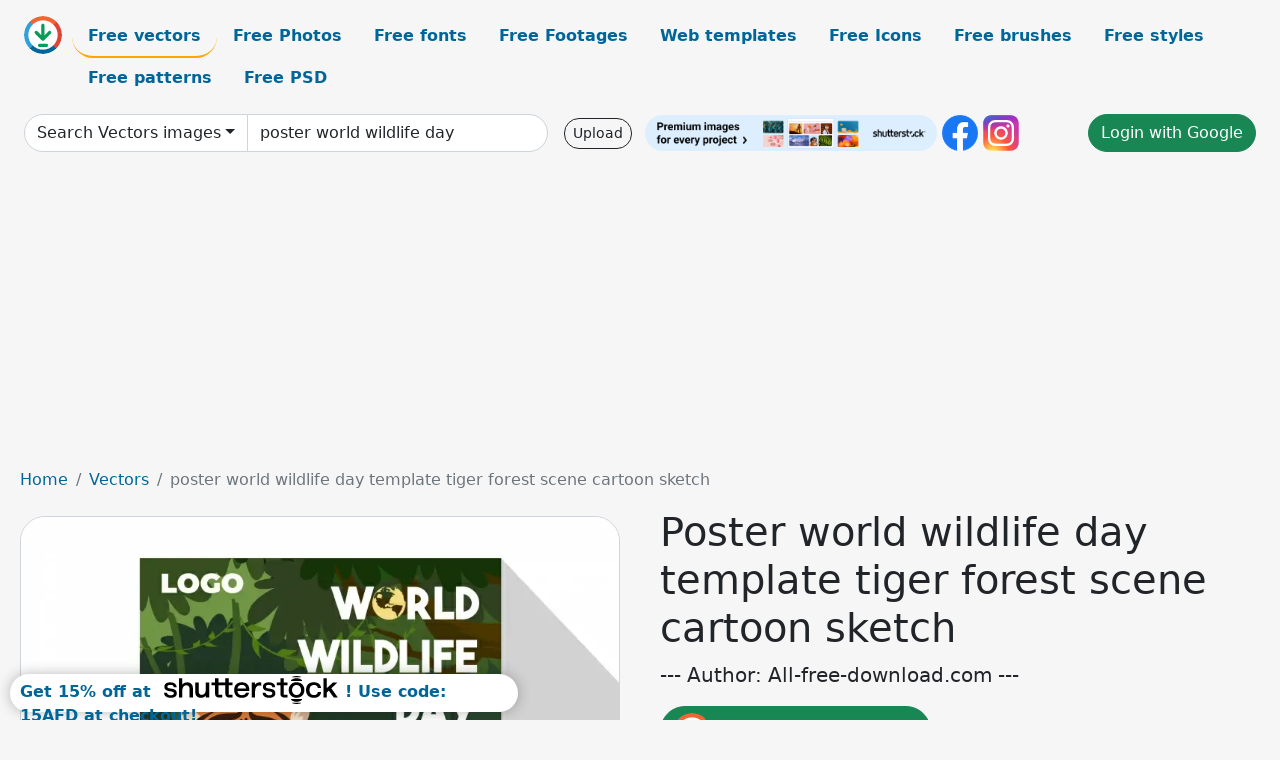

--- FILE ---
content_type: text/html; charset=UTF-8
request_url: https://all-free-download.com/free-vector/download/poster_world_wildlife_day_template_tiger_forest_scene_cartoon_sketch_6922368.html
body_size: 11778
content:
<!doctype html>
<html lang="en">
  <head>
    <meta charset="utf-8">
    <meta name="viewport" content="width=device-width, initial-scale=1">
    <meta name="author" content="AFD">
    <meta name="generator" content="AFD">
    <meta name="robots" content="index, follow">    <title>Poster world wildlife day template tiger forest scene cartoon sketch Vectors images graphic art designs in editable .ai .eps .svg .cdr format free and easy download unlimit id:6922368</title>
    <meta name="description" content="Vectors images graphic art designs poster world wildlife day template tiger forest scene cartoon sketch in editable .ai .eps .svg .cdr format ✓ Premium quality ✓ Free for commercial use ✓ Free and easy download ✓ unlimit  id:6922368" >
    <meta name="google-site-verification" content="h8aKWdWajcitX904DxqOxb4-wcNRYncVmMmcjRRXVkE" />
    <meta name="domain" content="all-free-download.com" >

    <!-- Bootstrap core CSS -->
    <link href="https://cdn.jsdelivr.net/npm/bootstrap@5.0.2/dist/css/bootstrap.min.css" rel="stylesheet" integrity="sha384-EVSTQN3/azprG1Anm3QDgpJLIm9Nao0Yz1ztcQTwFspd3yD65VohhpuuCOmLASjC" crossorigin="anonymous">


    <link href="/libs/all.css?a=88888" rel="stylesheet" >
    <link href="/libs/social-share/sharetastic.css" rel="stylesheet">

        <!-- Favicons -->

    <link rel="apple-touch-icon" sizes="180x180" href="/apple-touch-icon.png">
    <link rel="icon" type="image/png" sizes="32x32" href="/favicon-32x32.png">
    <link rel="icon" type="image/png" sizes="16x16" href="/favicon-16x16.png">
    <link rel="manifest" href="/site.webmanifest">


    <meta property="fb:app_id"          content="1091511124955362" /> 
    <meta property="og:url"           content="https://all-free-download.com/free-vector/download/poster_world_wildlife_day_template_tiger_forest_scene_cartoon_sketch_6922368.html" />
    <meta property="og:type"          content="website" />
    <meta property="og:title"         content="Poster world wildlife day template tiger forest scene cartoon sketch Vectors images graphic art designs in editable .ai .eps .svg .cdr format free and easy download unlimit id:6922368" />
    <meta property="og:description"   content="Vectors images graphic art designs poster world wildlife day template tiger forest scene cartoon sketch in editable .ai .eps .svg .cdr format ✓ Premium quality ✓ Free for commercial use ✓ Free and easy download ✓ unlimit  id:6922368" />
    <meta property="og:image" content="https://images.all-free-download.com/images/graphicwebp/poster_world_wildlife_day_template_tiger_forest_scene_cartoon_sketch_6922368.webp" />
<meta property="og:image"         content="https://images.all-free-download.com/images/thumb/tiger_icon_motion_sketch_classic_handdrawn_6851430.webp" />
<meta property="og:image"         content="https://images.all-free-download.com/images/thumb/romance_ebook_template_love_couple_kissing_scene_cartoon_sketch_6927484.webp" />
<meta property="og:image"         content="https://images.all-free-download.com/images/thumb/notebook_cover_templates_lady_portrait_handdrawn_cartoon_sketch_6848089.webp" />
<meta property="og:image"         content="https://images.all-free-download.com/images/thumb/shopping_background_templates_sales_design_elements_cartoon_sketch_6838755.webp" />
<meta property="og:image"         content="https://images.all-free-download.com/images/thumb/poster_world_wildlife_day_template_3d_cut_earth_wild_animals_cascade_sketch_6922367.webp" />
<meta property="og:image"         content="https://images.all-free-download.com/images/thumb/world_population_day_template_3d_people_icon_world_map_6941381.webp" />
<meta property="og:image"         content="https://images.all-free-download.com/images/thumb/medal_template_tiger_icon_classical_decoration_6833371.webp" />
<meta property="og:image"         content="https://images.all-free-download.com/images/thumb/hiking_and_nature_tshirt_template_dark_contrast_forest_scene_backpack_sketch_6923556.webp" />
<meta property="og:image"         content="https://images.all-free-download.com/images/thumb/wildlife_webpage_templates_reindeers_elephant_fox_eagle_sketch_6848486.webp" />
<meta property="og:image"         content="https://images.all-free-download.com/images/thumb/world_wildlife_day_flyer_template_animals_species_forest_sketch_6922493.webp" />
<meta property="og:image"         content="https://images.all-free-download.com/images/thumb/poster_world_wildlife_day_template_holding_hand_earth_wild_animals_sketch_6922363.webp" />
<meta property="og:image"         content="https://images.all-free-download.com/images/thumb/world_wildlife_day_facebook_cover_banner_template_flat_wild_animal_pictures_decor_6924745.webp" />
<meta property="og:image"         content="https://images.all-free-download.com/images/thumb/tiger_head_painting_symmetric_design_colorful_decor_6846928.webp" />
<meta property="og:image"         content="https://images.all-free-download.com/images/thumb/tiger_head_icon_flat_handdrawn_sketch_6849538.webp" />
<meta property="og:image"         content="https://images.all-free-download.com/images/thumb/tiger_logotype_colored_retro_design_6833736.webp" />
<meta property="og:image"         content="https://images.all-free-download.com/images/thumb/international_day_of_older_persons_poster_template_flat_classical_handdrawn_cartoon_sketch_flowers_ribbon_decor_6927083.webp" />
<meta property="og:image"         content="https://images.all-free-download.com/images/thumb/zoo_poster_template_cute_colorful_flat_cartoon_sketch_6853931.webp" />
<meta property="og:image"         content="https://images.all-free-download.com/images/thumb/world_oceans_day_celebration_poster_template_cute_cartoon_species_6942027.webp" />
<meta property="og:image"         content="https://images.all-free-download.com/images/thumb/happy_liberation_day_banner_silhouette_battlefield_scene_fireworks_sketch_6923516.webp" />
<meta property="og:image"         content="https://images.all-free-download.com/images/thumb/tiger_icon_colorful_classic_handdrawn_sketch_6846927.webp" />
<meta property="og:image"         content="https://images.all-free-download.com/images/thumb/poster_world_wildlife_day_poster_earth_species_sketch_silhouette_design_6922365.webp" />
<meta property="og:image"         content="https://images.all-free-download.com/images/thumb/tiger_tattoo_icon_handdrawn_aggressive_face_sketch_6849539.webp" />
<meta property="og:image"         content="https://images.all-free-download.com/images/thumb/easily_distracted_by_cats_and_weed_tshirt_template_cute_joyful_animals_cartoon_sketch_6923288.webp" />
<meta property="og:image"         content="https://images.all-free-download.com/images/thumb/covid_19_omicron_poster_template_doctor_viruses_hospital_cartoon_sketch_6919555.webp" />
<meta property="og:image"         content="https://images.all-free-download.com/images/thumb/world_wildlife_day_typography_banner_template_flat_silhouette_earth_animals_sketch_6922253.webp" />
<meta property="og:image"         content="https://images.all-free-download.com/images/thumb/world_wildlife_day_logotype_flat_silhouette_earth_animals_species_holding_hand_sketch_6922578.webp" />
<meta property="og:image"         content="https://images.all-free-download.com/images/thumb/world_wildlife_day_logo_template_silhouette_wild_scene_sketch_6922573.webp" />
<meta property="og:image"         content="https://images.all-free-download.com/images/thumb/world_wildlife_day_facebook_cover_template_cartoon_design_jungle_scene_outline_6922371.webp" />
<meta property="og:image"         content="https://images.all-free-download.com/images/thumb/world_wildlife_day_typography_banner_template_silhouette_animals_calligraphy_sketch_6922274.webp" />
<meta property="og:image"         content="https://images.all-free-download.com/images/thumb/world_wildlife_day_typography_design_elements_silhouette_earth_animals_texts_ribbon_decor_6922275.webp" />
<meta property="og:image"         content="https://images.all-free-download.com/images/thumb/ship_icon_templates_colorful_modern_design_cartoon_sketch_6840125.webp" />
<meta property="og:image"         content="https://images.all-free-download.com/images/thumb/reindeer_pattern_template_classical_colored_design_cartoon_sketch_6840180.webp" />
<meta property="og:image"         content="https://images.all-free-download.com/images/thumb/house_facade_template_colorful_classic_colored_cartoon_sketch_6848657.webp" />
<meta property="og:image"         content="https://images.all-free-download.com/images/thumb/happy_mothers_day_banner_template_mom_baby_son_cartoon_sketch_6923757.webp" />
<meta property="og:image"         content="https://images.all-free-download.com/images/thumb/tiger_icon_aggressive_sketch_handdrawn_design_6849541.webp" />
<meta property="og:image"         content="https://images.all-free-download.com/images/thumb/tiger_head_painting_aggressive_emotion_sketch_6846925.webp" />
<meta property="og:image"         content="https://images.all-free-download.com/images/thumb/travel_poster_backpackers_forest_scene_cartoon_design_6847070.webp" />
<meta property="og:image"         content="https://images.all-free-download.com/images/thumb/world_wildlife_day_banner_template_animals_species_cartoon_decor_6922324.webp" />
    <script type="text/javascript">
      var page = "home";  
      var donate_email = 'H4sIAAAAAAAAAytIrMxNzStxSCqtLE7NyUkvSizIyEzWS87PBQAOXTfVGgAAAA==';
      var show_ads = true;
      var auto_paging = true;
    </script>

    <!-- Global site tag (gtag.js) - Google Analytics -->
    <script async src="https://www.googletagmanager.com/gtag/js?id=G-CGLHFKPST0"></script>
    <script>
      window.dataLayer = window.dataLayer || [];
      function gtag(){dataLayer.push(arguments);}
      gtag('js', new Date());

      gtag('config', 'G-CGLHFKPST0');
    </script>

  <!-- Google Tag Manager -->
  <script>(function(w,d,s,l,i){w[l]=w[l]||[];w[l].push({'gtm.start':
  new Date().getTime(),event:'gtm.js'});var f=d.getElementsByTagName(s)[0],
  j=d.createElement(s),dl=l!='dataLayer'?'&l='+l:'';j.async=true;j.src=
  'https://www.googletagmanager.com/gtm.js?id='+i+dl;f.parentNode.insertBefore(j,f);
  })(window,document,'script','dataLayer','GTM-NHTH87G');</script>
  <!-- End Google Tag Manager -->

<script
  src="https://code.jquery.com/jquery-3.7.1.min.js"
  integrity="sha256-/JqT3SQfawRcv/BIHPThkBvs0OEvtFFmqPF/lYI/Cxo="
  crossorigin="anonymous"></script>
  </head>
  <body>

  <header class="py-3 container-fluid">

    <div class="container-fluid mb-3 nav-flex" s>
      <a href="/" style="min-width:48px">
       <img src="/images/logo.svg" alt="all-free-download.com" title="all-free-download.com" width="38" height="38" class="rounded-circle">
      </a>         
  
      <div >
        <ul class="nav">
          <li class="nav-item"><a class="nav-link nav-active " k="free-vector" href="/free-vectors/">Free vectors</a></li>
          <li class="nav-item"><a class="nav-link " k="free-photos" href="/free-photos/">Free Photos</a></li>
          <li class="nav-item"><a class="nav-link " k="font" href="/font/">Free fonts</a></li>
          <li class="nav-item"><a class="nav-link " k="free-footage" href="/free-footage/">Free Footages</a></li>
          <li class="nav-item"><a class="nav-link " k="free-website-templates" href="/free-website-templates/">Web templates</a></li>
          <li class="nav-item"><a class="nav-link " k="free-icon" href="/free-icon/">Free Icons</a></li>
          <li class="nav-item"><a class="nav-link " k="photoshop-brushes" href="/photoshop-brushes/">Free brushes</a></li>
          <li class="nav-item"><a class="nav-link " k="photoshop-styles" href="/photoshop-styles/">Free styles</a></li>
          <li class="nav-item"><a class="nav-link " k="photoshop-patterns" href="/photoshop-patterns/">Free patterns</a></li>
          <li class="nav-item"><a class="nav-link " k="free-psd" href="/free-psd/">Free PSD</a></li>
        </ul>
      </div>

  

    </div>


    <div class="container-fluid d-grid gap-3 align-items-center" style="grid-template-columns:2fr;">
      <div class="d-flex align-items-center">
        <form class="w-100 me-3" id='search-form' action="/">
          <input type="hidden" id= "a" name="a" value="G">
          <input type="hidden" id="k" name="k" value="free-vector">
          <div class="input-group"  id="search_box">
            <a  id='search-category' href="/free-vectors/" class="btn btn-outline-dark dropdown-toggle" style="border-color: #ced4da; background-color: white;"  >Search Vectors images</a>            
            <input type="search" autocomplete="off" qqq="poster world wildlife day template tiger forest scene cartoon sketch" name="q" id="q" value="poster world wildlife day" class="form-control" placeholder="Search... ">
            <div id="header-suggestion"  style="border-radius: 0px 0px 25px 25px;" class="search-suggestion-box bg-white" >
              <div class="d-grid " style="grid-template-columns:1fr; ">

              <div id="search-suggestion" >                
                <a class="m-1  btn-sm btn btn-outline-dark" k="free-vector" href="/free-vector-design-service/">Request a design</a>


              </div>
              </div>
            </div>
          </div>
        </form>
        
        <div class="w-100 d-none d-lg-block d-xl-block d-xxl-block "><a class="btn btn-outline-dark btn-sm me-2" href="/upload/">Upload</a><!--<a target="_blank" rel="noreferrer" href="https://shutterstock.7eer.net/WGr5J"><img height="36px" alt="shuterstock ads" width="292" style="border-radius:25px" src="https://all-free-download.com/images/shutterstockbanner/25off770x90.png"></a>-->
<a target="_blank" rel="noreferrer" href="https://shutterstock.7eer.net/WGr5J"><img height="36px" alt="shuterstock ads" width="292" style="border-radius:25px" src="https://all-free-download.com/images/shutterstockbanner/728x90free10images.png"></a>

<a target="_blank"  rel="noreferrer" href="https://www.facebook.com/allfreedownload" ><img height="36px" width="36px" alt="facebook logo" src="/images/facebook_Logo.png"></a> 
<a target="_blank"  rel="noreferrer" href="https://www.instagram.com/all_free_download_com/" ><img height="36px" alt="instagram logo" width="36px" src="/images/Instagram_logo.svg"></a> 



</div>

        <div class="flex-shrink-0 dropdown d-none d-md-block ">
        

        		<a href="/?a=LI&li=GG" ><span class="btn btn-success btn-xs" ><i class="fa fa-google"></i>Login with Google</a></span>

        
          </ul>
        </div>
        

      </div>
    </div>

  </header>

  <div class="container-fluid pb-3">






  <nav aria-label="breadcrumb" style="margin-left:8px;">
    <ol class="breadcrumb">
      <li class="breadcrumb-item"><a href="/">Home</a></li>
      <li class="breadcrumb-item"><a href="/free-vectors/">Vectors</a></li>
      <li class="breadcrumb-item active" aria-current="page">poster world wildlife day template tiger forest scene cartoon sketch</li>
    </ol>
  </nav>

  <div class="detail-graphic-container">
    <div  class="detail-graphic-left me-5" >
  
      
      <img class="img-fluid graphic-image m-2"  width="600px"  height="600px"   alt="poster world wildlife day template tiger forest scene cartoon sketch " src="https://images.all-free-download.com/images/graphicwebp/poster_world_wildlife_day_template_tiger_forest_scene_cartoon_sketch_6922368.webp" >
      
      
    </div>
    <div class="detail-graphic-right" >
      
        <h1>Poster world wildlife day template tiger forest scene cartoon sketch</h1>
        <blockquote class="blockquote">
        <p>--- Author: All-free-download.com ---</p>
        </blockquote>
        

       <div class="mt-2 mb-2"><a rel="nofollow" buyurl="http://buysellgraphic.com/vector-graphic/download/poster_world_wildlife_day_template_tiger_forest_scene_cartoon_sketch_57447.html" graphic_id="6922368" imgsrc="https://images.all-free-download.com/images/graphicwebp/poster_world_wildlife_day_template_tiger_forest_scene_cartoon_sketch_6922368.webp"  title="click to download this file" class="btn btn-success download-button" href="/?a=G&g=DL&id=6922368" ><img src="/images/download.svg" alt="download button" width="38" height="38" class="rounded-circle"> Click to download this file</a></div>

       <div>Adobe Illustrator ai ( .ai ) format, Encapsulated PostScript eps ( .eps ) format, Open office drawing svg ( .svg ) format</div>
       <div>Creative commons attribution license, no redistribution</div>
  
        <div class="mt-2"><a class="btn btn-info" href="http://buysellgraphic.com/vector-graphic/download/poster_world_wildlife_day_template_tiger_forest_scene_cartoon_sketch_57447.html">Buy a commercial licence</a></div>
        <div class=""><a href="/donate.php?email=H4sIAAAAAAAAAytIrMxNzStxSCqtLE7NyUkvSizIyEzWS87PBQAOXTfVGgAAAA==" class="btn btn-warning mb-2 mt-2">Buy a cup of coffee for our design team</a></div>

        

        <div>
          <h2>Tags</h2>
          <a class="btn btn-info btn-sm mb-1" style="border-radius: 25px;" href="/free-vector/tiger.html"><span>tiger</span></a> <a class="btn btn-warning btn-sm mb-1" style="border-radius: 25px;" href="/free-vector/feline.html"><span>feline</span></a> <a class="btn btn-success btn-sm mb-1" style="border-radius: 25px;" href="/free-vector/predator.html"><span>predator</span></a> <a class="btn btn-danger btn-sm mb-1" style="border-radius: 25px;" href="/free-vector/trees.html"><span>trees</span></a> <a class="btn btn-primary btn-sm mb-1" style="border-radius: 25px;" href="/free-vector/jungle-scene.html"><span>jungle scene</span></a> <a class="btn btn-info btn-sm mb-1" style="border-radius: 25px;" href="/free-vector/forest-scene.html"><span>forest scene</span></a> <a class="btn btn-warning btn-sm mb-1" style="border-radius: 25px;" href="/free-vector/carnivore.html"><span>carnivore</span></a> <a class="btn btn-success btn-sm mb-1" style="border-radius: 25px;" href="/free-vector/leaf.html"><span>leaf</span></a> <a class="btn btn-danger btn-sm mb-1" style="border-radius: 25px;" href="/free-vector/leaves.html"><span>leaves</span></a> <a class="btn btn-primary btn-sm mb-1" style="border-radius: 25px;" href="/free-vector/world-wildlife-day.html"><span>world wildlife day</span></a> <a class="btn btn-info btn-sm mb-1" style="border-radius: 25px;" href="/free-vector/holidays.html"><span>holidays</span></a> <a class="btn btn-warning btn-sm mb-1" style="border-radius: 25px;" href="/free-vector/world-wildlife-day.html"><span>world wildlife day</span></a> <a class="btn btn-success btn-sm mb-1" style="border-radius: 25px;" href="/free-vector/poster.html"><span>poster</span></a> <a class="btn btn-danger btn-sm mb-1" style="border-radius: 25px;" href="/free-vector/design.html"><span>design</span></a> <a class="btn btn-primary btn-sm mb-1" style="border-radius: 25px;" href="/free-vector/vector.html"><span>vector</span></a> <a class="btn btn-info btn-sm mb-1" style="border-radius: 25px;" href="/free-vector/wildlife.html"><span>wildlife</span></a> <a class="btn btn-warning btn-sm mb-1" style="border-radius: 25px;" href="/free-vector/wilderness.html"><span>wilderness</span></a> <a class="btn btn-success btn-sm mb-1" style="border-radius: 25px;" href="/free-vector/species.html"><span>species</span></a> <a class="btn btn-danger btn-sm mb-1" style="border-radius: 25px;" href="/free-vector/creature.html"><span>creature</span></a> <a class="btn btn-primary btn-sm mb-1" style="border-radius: 25px;" href="/free-vector/decoration.html"><span>decoration</span></a> <a class="btn btn-info btn-sm mb-1" style="border-radius: 25px;" href="/free-vector/decorative.html"><span>decorative</span></a> <a class="btn btn-warning btn-sm mb-1" style="border-radius: 25px;" href="/free-vector/illustration.html"><span>illustration</span></a> <a class="btn btn-success btn-sm mb-1" style="border-radius: 25px;" href="/free-vector/ornament.html"><span>ornament</span></a> <a class="btn btn-danger btn-sm mb-1" style="border-radius: 25px;" href="/free-vector/ornate.html"><span>ornate</span></a> <a class="btn btn-primary btn-sm mb-1" style="border-radius: 25px;" href="/free-vector/graphic.html"><span>graphic</span></a> <a class="btn btn-info btn-sm mb-1" style="border-radius: 25px;" href="/free-vector/classic.html"><span>classic</span></a> <a class="btn btn-warning btn-sm mb-1" style="border-radius: 25px;" href="/free-vector/ornamental.html"><span>ornamental</span></a> <a class="btn btn-success btn-sm mb-1" style="border-radius: 25px;" href="/free-vector/template.html"><span>template</span></a> <a class="btn btn-danger btn-sm mb-1" style="border-radius: 25px;" href="/free-vector/decor.html"><span>decor</span></a> <a class="btn btn-primary btn-sm mb-1" style="border-radius: 25px;" href="/free-vector/design-elements.html"><span>design elements</span></a> <a class="btn btn-info btn-sm mb-1" style="border-radius: 25px;" href="/free-vector/backdrop.html"><span>backdrop</span></a> <a class="btn btn-warning btn-sm mb-1" style="border-radius: 25px;" href="/free-vector/banner.html"><span>banner</span></a> <a class="btn btn-success btn-sm mb-1" style="border-radius: 25px;" href="/free-vector/poster.html"><span>poster</span></a> <a class="btn btn-danger btn-sm mb-1" style="border-radius: 25px;" href="/free-vector/flyer.html"><span>flyer</span></a> <a class="btn btn-primary btn-sm mb-1" style="border-radius: 25px;" href="/free-vector/advertising.html"><span>advertising</span></a> <a class="btn btn-info btn-sm mb-1" style="border-radius: 25px;" href="/free-vector/cover.html"><span>cover</span></a> <a class="btn btn-warning btn-sm mb-1" style="border-radius: 25px;" href="/free-vector/classical.html"><span>classical</span></a> <a class="btn btn-success btn-sm mb-1" style="border-radius: 25px;" href="/free-vector/cartoon.html"><span>cartoon</span></a> <a class="btn btn-danger btn-sm mb-1" style="border-radius: 25px;" href="/free-vector/typography.html"><span>typography</span></a> <a class="btn btn-info btn-sm mb-1" style="border-radius: 25px;" href="/free-vector/green.html"><span>green</span></a> <a class="btn btn-warning btn-sm mb-1" style="border-radius: 25px;" href="/free-vector/orange.html"><span>orange</span></a> <a class="btn btn-success btn-sm mb-1" style="border-radius: 25px;" href="/free-vector/white.html"><span>white</span></a> <a class="btn btn-danger btn-sm mb-1" style="border-radius: 25px;" href="/free-vector/zoo.html"><span>zoo</span></a> <a class="btn btn-primary btn-sm mb-1" style="border-radius: 25px;" href="/free-vector/safari.html"><span>safari</span></a> <a class="btn btn-info btn-sm mb-1" style="border-radius: 25px;" href="/free-vector/environment.html"><span>environment</span></a> <a class="btn btn-warning btn-sm mb-1" style="border-radius: 25px;" href="/free-vector/environmental.html"><span>environmental</span></a> <a class="btn btn-success btn-sm mb-1" style="border-radius: 25px;" href="/free-vector/preservation.html"><span>preservation</span></a> <a class="btn btn-danger btn-sm mb-1" style="border-radius: 25px;" href="/free-vector/protection.html"><span>protection</span></a> <a class="btn btn-primary btn-sm mb-1" style="border-radius: 25px;" href="/free-vector/scene.html"><span>scene</span></a> <a class="btn btn-info btn-sm mb-1" style="border-radius: 25px;" href="/free-vector/scenic.html"><span>scenic</span></a> <a class="btn btn-warning btn-sm mb-1" style="border-radius: 25px;" href="/free-vector/nature.html"><span>nature</span></a> <a class="btn btn-success btn-sm mb-1" style="border-radius: 25px;" href="/free-vector/natural.html"><span>natural</span></a> <a class="btn btn-danger btn-sm mb-1" style="border-radius: 25px;" href="/free-vector/typographic.html"><span>typographic</span></a> <a class="btn btn-primary btn-sm mb-1" style="border-radius: 25px;" href="/free-vector/advertisement.html"><span>advertisement</span></a>         </div>


    </div>
  </div>

  


<div >
<div class="grid-item" >
<div style="border-radius: 25px;">
<script async src="//pagead2.googlesyndication.com/pagead/js/adsbygoogle.js"></script>
<!-- graphic_detail -->
<ins class="adsbygoogle"
     style="display:block"
     data-ad-client="ca-pub-5123098183322891"
     data-ad-slot="1188044160"
     data-ad-format="auto"></ins>
<script>
(adsbygoogle = window.adsbygoogle || []).push({});
</script>
</div>
</div>
</div>

<h2 style="margin: 8px;">Related vectors images files</h2>




<div id="related-graphic">
         
            <a title="tiger icon motion sketch classic handdrawn" href="/free-vector/download/tiger_icon_motion_sketch_classic_handdrawn_6851430.html">
                <img w="2482" h="2482" widht="300" height="300"   alt="tiger icon motion sketch classic handdrawn" src="https://images.all-free-download.com/images/thumb/tiger_icon_motion_sketch_classic_handdrawn_6851430.webp" >
                <div class="jg-caption">tiger icon motion sketch classic handdrawn</div>
            </a>
               
            <a title="romance ebook template love couple kissing scene cartoon sketch" href="/free-vector/download/romance_ebook_template_love_couple_kissing_scene_cartoon_sketch_6927484.html">
                <img w="1920" h="1920" widht="300" height="300"   alt="romance ebook template love couple kissing scene cartoon sketch" src="https://images.all-free-download.com/images/thumb/romance_ebook_template_love_couple_kissing_scene_cartoon_sketch_6927484.webp" >
                <div class="jg-caption">romance ebook template love couple kissing scene cartoon sketch</div>
            </a>
               
            <a title="notebook cover templates lady portrait handdrawn cartoon sketch" href="/free-vector/download/notebook_cover_templates_lady_portrait_handdrawn_cartoon_sketch_6848089.html">
                <img w="2880" h="1924" widht="449" height="300"   alt="notebook cover templates lady portrait handdrawn cartoon sketch" src="https://images.all-free-download.com/images/thumb/notebook_cover_templates_lady_portrait_handdrawn_cartoon_sketch_6848089.webp" >
                <div class="jg-caption">notebook cover templates lady portrait handdrawn cartoon sketch</div>
            </a>
               
            <a title="shopping background templates sales design elements cartoon sketch" href="/free-vector/download/shopping_background_templates_sales_design_elements_cartoon_sketch_6838755.html">
                <img w="1024" h="946" widht="325" height="300"   alt="shopping background templates sales design elements cartoon sketch" src="https://images.all-free-download.com/images/thumb/shopping_background_templates_sales_design_elements_cartoon_sketch_6838755.webp" >
                <div class="jg-caption">shopping background templates sales design elements cartoon sketch</div>
            </a>
               
            <a title="poster world wildlife day template 3d cut earth wild animals cascade sketch" href="/free-vector/download/poster_world_wildlife_day_template_3d_cut_earth_wild_animals_cascade_sketch_6922367.html">
                <img w="1920" h="1920" widht="300" height="300"   alt="poster world wildlife day template 3d cut earth wild animals cascade sketch" src="https://images.all-free-download.com/images/thumb/poster_world_wildlife_day_template_3d_cut_earth_wild_animals_cascade_sketch_6922367.webp" >
                <div class="jg-caption">poster world wildlife day template 3d cut earth wild animals cascade sketch</div>
            </a>
               
            <a title="world population day template 3d people icon world map" href="/free-vector/download/world_population_day_template_3d_people_icon_world_map_6941381.html">
                <img w="1920" h="1280" widht="450" height="300"   alt="world population day template 3d people icon world map" src="https://images.all-free-download.com/images/thumb/world_population_day_template_3d_people_icon_world_map_6941381.webp" >
                <div class="jg-caption">world population day template 3d people icon world map</div>
            </a>
               
            <a title="medal template tiger icon classical decoration" href="/free-vector/download/medal_template_tiger_icon_classical_decoration_6833371.html">
                <img w="1024" h="1024" widht="300" height="300"   alt="medal template tiger icon classical decoration" src="https://images.all-free-download.com/images/thumb/medal_template_tiger_icon_classical_decoration_6833371.webp" >
                <div class="jg-caption">medal template tiger icon classical decoration</div>
            </a>
               
            <a title="hiking and nature tshirt template dark contrast forest scene backpack sketch" href="/free-vector/download/hiking_and_nature_tshirt_template_dark_contrast_forest_scene_backpack_sketch_6923556.html">
                <img w="1920" h="1285" widht="448" height="300"   alt="hiking and nature tshirt template dark contrast forest scene backpack sketch" src="https://images.all-free-download.com/images/thumb/hiking_and_nature_tshirt_template_dark_contrast_forest_scene_backpack_sketch_6923556.webp" >
                <div class="jg-caption">hiking and nature tshirt template dark contrast forest scene backpack sketch</div>
            </a>
               
            <a title="wildlife webpage templates reindeers elephant fox eagle sketch" href="/free-vector/download/wildlife_webpage_templates_reindeers_elephant_fox_eagle_sketch_6848486.html">
                <img w="2880" h="1910" widht="452" height="300"   alt="wildlife webpage templates reindeers elephant fox eagle sketch" src="https://images.all-free-download.com/images/thumb/wildlife_webpage_templates_reindeers_elephant_fox_eagle_sketch_6848486.webp" >
                <div class="jg-caption">wildlife webpage templates reindeers elephant fox eagle sketch</div>
            </a>
               
            <a title="world wildlife day flyer template animals species forest sketch" href="/free-vector/download/world_wildlife_day_flyer_template_animals_species_forest_sketch_6922493.html">
                <img w="1920" h="1920" widht="300" height="300"   alt="world wildlife day flyer template animals species forest sketch" src="https://images.all-free-download.com/images/thumb/world_wildlife_day_flyer_template_animals_species_forest_sketch_6922493.webp" >
                <div class="jg-caption">world wildlife day flyer template animals species forest sketch</div>
            </a>
               
            <a title="poster world wildlife day template holding hand earth wild animals sketch" href="/free-vector/download/poster_world_wildlife_day_template_holding_hand_earth_wild_animals_sketch_6922363.html">
                <img w="1920" h="1920" widht="300" height="300"   alt="poster world wildlife day template holding hand earth wild animals sketch" src="https://images.all-free-download.com/images/thumb/poster_world_wildlife_day_template_holding_hand_earth_wild_animals_sketch_6922363.webp" >
                <div class="jg-caption">poster world wildlife day template holding hand earth wild animals sketch</div>
            </a>
               
            <a title="world wildlife day facebook cover banner template flat wild animal pictures decor" href="/free-vector/download/world_wildlife_day_facebook_cover_banner_template_flat_wild_animal_pictures_decor_6924745.html">
                <img w="1920" h="937" widht="615" height="300"   alt="world wildlife day facebook cover banner template flat wild animal pictures decor" src="https://images.all-free-download.com/images/thumb/world_wildlife_day_facebook_cover_banner_template_flat_wild_animal_pictures_decor_6924745.webp" >
                <div class="jg-caption">world wildlife day facebook cover banner template flat wild animal pictures decor</div>
            </a>
               
            <a title="tiger head painting symmetric design colorful decor" href="/free-vector/download/tiger_head_painting_symmetric_design_colorful_decor_6846928.html">
                <img w="2482" h="2482" widht="300" height="300"   alt="tiger head painting symmetric design colorful decor" src="https://images.all-free-download.com/images/thumb/tiger_head_painting_symmetric_design_colorful_decor_6846928.webp" >
                <div class="jg-caption">tiger head painting symmetric design colorful decor</div>
            </a>
               
            <a title="tiger head icon flat handdrawn sketch" href="/free-vector/download/tiger_head_icon_flat_handdrawn_sketch_6849538.html">
                <img w="2880" h="1992" widht="434" height="300"   alt="tiger head icon flat handdrawn sketch" src="https://images.all-free-download.com/images/thumb/tiger_head_icon_flat_handdrawn_sketch_6849538.webp" >
                <div class="jg-caption">tiger head icon flat handdrawn sketch</div>
            </a>
               
            <a title="tiger logotype colored retro design" href="/free-vector/download/tiger_logotype_colored_retro_design_6833736.html">
                <img w="905" h="1024" widht="265" height="300"   alt="tiger logotype colored retro design" src="https://images.all-free-download.com/images/thumb/tiger_logotype_colored_retro_design_6833736.webp" >
                <div class="jg-caption">tiger logotype colored retro design</div>
            </a>
               
            <a title="international day of older persons poster template flat classical handdrawn cartoon sketch flowers ribbon decor" href="/free-vector/download/international_day_of_older_persons_poster_template_flat_classical_handdrawn_cartoon_sketch_flowers_ribbon_decor_6927083.html">
                <img w="1798" h="1920" widht="281" height="300"   alt="international day of older persons poster template flat classical handdrawn cartoon sketch flowers ribbon decor" src="https://images.all-free-download.com/images/thumb/international_day_of_older_persons_poster_template_flat_classical_handdrawn_cartoon_sketch_flowers_ribbon_decor_6927083.webp" >
                <div class="jg-caption">international day of older persons poster template flat classical handdrawn cartoon sketch flowers ribbon decor</div>
            </a>
               
            <a title="zoo poster template cute colorful flat cartoon sketch" href="/free-vector/download/zoo_poster_template_cute_colorful_flat_cartoon_sketch_6853931.html">
                <img w="2200" h="2880" widht="229" height="300"   alt="zoo poster template cute colorful flat cartoon sketch" src="https://images.all-free-download.com/images/thumb/zoo_poster_template_cute_colorful_flat_cartoon_sketch_6853931.webp" >
                <div class="jg-caption">zoo poster template cute colorful flat cartoon sketch</div>
            </a>
               
            <a title="world oceans day celebration poster template cute cartoon species" href="/free-vector/download/world_oceans_day_celebration_poster_template_cute_cartoon_species_6942027.html">
                <img w="1803" h="1920" widht="282" height="300"   alt="world oceans day celebration poster template cute cartoon species" src="https://images.all-free-download.com/images/thumb/world_oceans_day_celebration_poster_template_cute_cartoon_species_6942027.webp" >
                <div class="jg-caption">world oceans day celebration poster template cute cartoon species</div>
            </a>
               
            <a title="happy liberation day banner silhouette battlefield scene fireworks sketch" href="/free-vector/download/happy_liberation_day_banner_silhouette_battlefield_scene_fireworks_sketch_6923516.html">
                <img w="1920" h="1920" widht="300" height="300"   alt="happy liberation day banner silhouette battlefield scene fireworks sketch" src="https://images.all-free-download.com/images/thumb/happy_liberation_day_banner_silhouette_battlefield_scene_fireworks_sketch_6923516.webp" >
                <div class="jg-caption">happy liberation day banner silhouette battlefield scene fireworks sketch</div>
            </a>
               
            <a title="tiger icon colorful classic handdrawn sketch" href="/free-vector/download/tiger_icon_colorful_classic_handdrawn_sketch_6846927.html">
                <img w="2482" h="2482" widht="300" height="300"   alt="tiger icon colorful classic handdrawn sketch" src="https://images.all-free-download.com/images/thumb/tiger_icon_colorful_classic_handdrawn_sketch_6846927.webp" >
                <div class="jg-caption">tiger icon colorful classic handdrawn sketch</div>
            </a>
               
            <a title="poster world wildlife day poster earth species sketch silhouette design" href="/free-vector/download/poster_world_wildlife_day_poster_earth_species_sketch_silhouette_design_6922365.html">
                <img w="1920" h="1920" widht="300" height="300"   alt="poster world wildlife day poster earth species sketch silhouette design" src="https://images.all-free-download.com/images/thumb/poster_world_wildlife_day_poster_earth_species_sketch_silhouette_design_6922365.webp" >
                <div class="jg-caption">poster world wildlife day poster earth species sketch silhouette design</div>
            </a>
               
            <a title="tiger tattoo icon handdrawn aggressive face sketch" href="/free-vector/download/tiger_tattoo_icon_handdrawn_aggressive_face_sketch_6849539.html">
                <img w="2880" h="1992" widht="434" height="300"   alt="tiger tattoo icon handdrawn aggressive face sketch" src="https://images.all-free-download.com/images/thumb/tiger_tattoo_icon_handdrawn_aggressive_face_sketch_6849539.webp" >
                <div class="jg-caption">tiger tattoo icon handdrawn aggressive face sketch</div>
            </a>
               
            <a title="easily distracted by cats and weed tshirt template cute joyful animals cartoon sketch" href="/free-vector/download/easily_distracted_by_cats_and_weed_tshirt_template_cute_joyful_animals_cartoon_sketch_6923288.html">
                <img w="1920" h="1285" widht="448" height="300"   alt="easily distracted by cats and weed tshirt template cute joyful animals cartoon sketch" src="https://images.all-free-download.com/images/thumb/easily_distracted_by_cats_and_weed_tshirt_template_cute_joyful_animals_cartoon_sketch_6923288.webp" >
                <div class="jg-caption">easily distracted by cats and weed tshirt template cute joyful animals cartoon sketch</div>
            </a>
               
            <a title="covid-19 omicron poster template doctor viruses hospital cartoon sketch" href="/free-vector/download/covid_19_omicron_poster_template_doctor_viruses_hospital_cartoon_sketch_6919555.html">
                <img w="1920" h="1732" widht="333" height="300"   alt="covid-19 omicron poster template doctor viruses hospital cartoon sketch" src="https://images.all-free-download.com/images/thumb/covid_19_omicron_poster_template_doctor_viruses_hospital_cartoon_sketch_6919555.webp" >
                <div class="jg-caption">covid-19 omicron poster template doctor viruses hospital cartoon sketch</div>
            </a>
               
            <a title="world wildlife day typography banner template flat silhouette earth animals sketch" href="/free-vector/download/world_wildlife_day_typography_banner_template_flat_silhouette_earth_animals_sketch_6922253.html">
                <img w="1920" h="1920" widht="300" height="300"   alt="world wildlife day typography banner template flat silhouette earth animals sketch" src="https://images.all-free-download.com/images/thumb/world_wildlife_day_typography_banner_template_flat_silhouette_earth_animals_sketch_6922253.webp" >
                <div class="jg-caption">world wildlife day typography banner template flat silhouette earth animals sketch</div>
            </a>
               
            <a title="world wildlife day logotype flat silhouette earth animals species holding hand sketch" href="/free-vector/download/world_wildlife_day_logotype_flat_silhouette_earth_animals_species_holding_hand_sketch_6922578.html">
                <img w="1920" h="1920" widht="300" height="300"   alt="world wildlife day logotype flat silhouette earth animals species holding hand sketch" src="https://images.all-free-download.com/images/thumb/world_wildlife_day_logotype_flat_silhouette_earth_animals_species_holding_hand_sketch_6922578.webp" >
                <div class="jg-caption">world wildlife day logotype flat silhouette earth animals species holding hand sketch</div>
            </a>
               
            <a title="world wildlife day logo template silhouette wild scene sketch" href="/free-vector/download/world_wildlife_day_logo_template_silhouette_wild_scene_sketch_6922573.html">
                <img w="1920" h="1920" widht="300" height="300"   alt="world wildlife day logo template silhouette wild scene sketch" src="https://images.all-free-download.com/images/thumb/world_wildlife_day_logo_template_silhouette_wild_scene_sketch_6922573.webp" >
                <div class="jg-caption">world wildlife day logo template silhouette wild scene sketch</div>
            </a>
               
            <a title="world wildlife day facebook cover template cartoon design jungle scene outline" href="/free-vector/download/world_wildlife_day_facebook_cover_template_cartoon_design_jungle_scene_outline_6922371.html">
                <img w="1920" h="937" widht="615" height="300"   alt="world wildlife day facebook cover template cartoon design jungle scene outline" src="https://images.all-free-download.com/images/thumb/world_wildlife_day_facebook_cover_template_cartoon_design_jungle_scene_outline_6922371.webp" >
                <div class="jg-caption">world wildlife day facebook cover template cartoon design jungle scene outline</div>
            </a>
               
            <a title="world wildlife day typography banner template silhouette animals calligraphy sketch" href="/free-vector/download/world_wildlife_day_typography_banner_template_silhouette_animals_calligraphy_sketch_6922274.html">
                <img w="1920" h="1920" widht="300" height="300"   alt="world wildlife day typography banner template silhouette animals calligraphy sketch" src="https://images.all-free-download.com/images/thumb/world_wildlife_day_typography_banner_template_silhouette_animals_calligraphy_sketch_6922274.webp" >
                <div class="jg-caption">world wildlife day typography banner template silhouette animals calligraphy sketch</div>
            </a>
               
            <a title="world wildlife day typography design elements silhouette earth animals texts ribbon decor" href="/free-vector/download/world_wildlife_day_typography_design_elements_silhouette_earth_animals_texts_ribbon_decor_6922275.html">
                <img w="1920" h="1920" widht="300" height="300"   alt="world wildlife day typography design elements silhouette earth animals texts ribbon decor" src="https://images.all-free-download.com/images/thumb/world_wildlife_day_typography_design_elements_silhouette_earth_animals_texts_ribbon_decor_6922275.webp" >
                <div class="jg-caption">world wildlife day typography design elements silhouette earth animals texts ribbon decor</div>
            </a>
               
            <a title="ship icon templates colorful modern design cartoon sketch" href="/free-vector/download/ship_icon_templates_colorful_modern_design_cartoon_sketch_6840125.html">
                <img w="1024" h="794" widht="387" height="300"   alt="ship icon templates colorful modern design cartoon sketch" src="https://images.all-free-download.com/images/thumb/ship_icon_templates_colorful_modern_design_cartoon_sketch_6840125.webp" >
                <div class="jg-caption">ship icon templates colorful modern design cartoon sketch</div>
            </a>
               
            <a title="reindeer pattern template classical colored design cartoon sketch" href="/free-vector/download/reindeer_pattern_template_classical_colored_design_cartoon_sketch_6840180.html">
                <img w="990" h="1024" widht="290" height="300"   alt="reindeer pattern template classical colored design cartoon sketch" src="https://images.all-free-download.com/images/thumb/reindeer_pattern_template_classical_colored_design_cartoon_sketch_6840180.webp" >
                <div class="jg-caption">reindeer pattern template classical colored design cartoon sketch</div>
            </a>
               
            <a title="house facade template colorful classic colored cartoon sketch" href="/free-vector/download/house_facade_template_colorful_classic_colored_cartoon_sketch_6848657.html">
                <img w="1778" h="1529" widht="349" height="300"   alt="house facade template colorful classic colored cartoon sketch" src="https://images.all-free-download.com/images/thumb/house_facade_template_colorful_classic_colored_cartoon_sketch_6848657.webp" >
                <div class="jg-caption">house facade template colorful classic colored cartoon sketch</div>
            </a>
               
            <a title="happy mothers day banner template mom baby son cartoon sketch" href="/free-vector/download/happy_mothers_day_banner_template_mom_baby_son_cartoon_sketch_6923757.html">
                <img w="1795" h="1920" widht="280" height="300"   alt="happy mothers day banner template mom baby son cartoon sketch" src="https://images.all-free-download.com/images/thumb/happy_mothers_day_banner_template_mom_baby_son_cartoon_sketch_6923757.webp" >
                <div class="jg-caption">happy mothers day banner template mom baby son cartoon sketch</div>
            </a>
               
            <a title="tiger icon aggressive sketch handdrawn design" href="/free-vector/download/tiger_icon_aggressive_sketch_handdrawn_design_6849541.html">
                <img w="2880" h="1992" widht="434" height="300"   alt="tiger icon aggressive sketch handdrawn design" src="https://images.all-free-download.com/images/thumb/tiger_icon_aggressive_sketch_handdrawn_design_6849541.webp" >
                <div class="jg-caption">tiger icon aggressive sketch handdrawn design</div>
            </a>
               
            <a title="tiger head painting aggressive emotion sketch" href="/free-vector/download/tiger_head_painting_aggressive_emotion_sketch_6846925.html">
                <img w="2482" h="2482" widht="300" height="300"   alt="tiger head painting aggressive emotion sketch" src="https://images.all-free-download.com/images/thumb/tiger_head_painting_aggressive_emotion_sketch_6846925.webp" >
                <div class="jg-caption">tiger head painting aggressive emotion sketch</div>
            </a>
               
            <a title="travel poster backpackers forest scene cartoon design" href="/free-vector/download/travel_poster_backpackers_forest_scene_cartoon_design_6847070.html">
                <img w="1584" h="2232" widht="213" height="300"   alt="travel poster backpackers forest scene cartoon design" src="https://images.all-free-download.com/images/thumb/travel_poster_backpackers_forest_scene_cartoon_design_6847070.webp" >
                <div class="jg-caption">travel poster backpackers forest scene cartoon design</div>
            </a>
               
            <a title="world wildlife day banner template animals species cartoon decor" href="/free-vector/download/world_wildlife_day_banner_template_animals_species_cartoon_decor_6922324.html">
                <img w="1200" h="1920" widht="188" height="300"   alt="world wildlife day banner template animals species cartoon decor" src="https://images.all-free-download.com/images/thumb/world_wildlife_day_banner_template_animals_species_cartoon_decor_6922324.webp" >
                <div class="jg-caption">world wildlife day banner template animals species cartoon decor</div>
            </a>
          <!-- other items here -->
</div>

<script src="/libs/justifiedGallery.min/jquery.justifiedGallery.min.js" ></script>
<link rel="stylesheet" href="/libs/justifiedGallery.min/justifiedGallery.min.css" />

<script type="text/javascript">
$(document).ready(function() {
 
  $('#related-graphic').justifiedGallery({
      rowHeight : 188,
      lastRow : 'hide',
      margins : 3
  });

});
</script>



<div>
  <h2>Related search</h2>
  <a class="btn btn-warning btn-sm mb-1" style="border-radius: 25px;" href="/free-vector/day.html"><span>day</span></a> <a class="btn btn-success btn-sm mb-1" style="border-radius: 25px;" href="/free-vector/poster.html"><span>poster</span></a> <a class="btn btn-danger btn-sm mb-1" style="border-radius: 25px;" href="/free-vector/poster-day.html"><span>poster day</span></a> <a class="btn btn-primary btn-sm mb-1" style="border-radius: 25px;" href="/free-vector/poster-wildlife.html"><span>poster wildlife</span></a> <a class="btn btn-info btn-sm mb-1" style="border-radius: 25px;" href="/free-vector/poster-world.html"><span>poster world</span></a> <a class="btn btn-warning btn-sm mb-1" style="border-radius: 25px;" href="/free-vector/wildlife.html"><span>wildlife</span></a> <a class="btn btn-success btn-sm mb-1" style="border-radius: 25px;" href="/free-vector/wildlife-day.html"><span>wildlife day</span></a> <a class="btn btn-danger btn-sm mb-1" style="border-radius: 25px;" href="/free-vector/world.html"><span>world</span></a> <a class="btn btn-primary btn-sm mb-1" style="border-radius: 25px;" href="/free-vector/world-day.html"><span>world day</span></a> <a class="btn btn-info btn-sm mb-1" style="border-radius: 25px;" href="/free-vector/world-wildlife.html"><span>world wildlife</span></a> <a class="btn btn-warning btn-sm mb-1" style="border-radius: 25px;" href="/free-vector/free-vector-world-maps.html"><span>free vector world maps</span></a> <a class="btn btn-success btn-sm mb-1" style="border-radius: 25px;" href="/free-vector/world-flags-vector-free.html"><span>world flags vector free</span></a> <a class="btn btn-danger btn-sm mb-1" style="border-radius: 25px;" href="/free-vector/free-sale-poster-vectors.html"><span>free sale poster vectors</span></a> <a class="btn btn-primary btn-sm mb-1" style="border-radius: 25px;" href="/free-vector/poster-borders.html"><span>poster borders</span></a> <a class="btn btn-info btn-sm mb-1" style="border-radius: 25px;" href="/free-vector/movie-poster.html"><span>movie poster</span></a> <a class="btn btn-warning btn-sm mb-1" style="border-radius: 25px;" href="/free-vector/free-vector-flags-of-the-world.html"><span>free vector flags of the world</span></a> <a class="btn btn-success btn-sm mb-1" style="border-radius: 25px;" href="/free-vector/hello-kitty-posters.html"><span>hello kitty posters</span></a> <a class="btn btn-danger btn-sm mb-1" style="border-radius: 25px;" href="/free-vector/rock-poster-free-vector.html"><span>rock poster free vector</span></a> <a class="btn btn-primary btn-sm mb-1" style="border-radius: 25px;" href="/free-vector/world-eps.html"><span>world eps</span></a> <a class="btn btn-info btn-sm mb-1" style="border-radius: 25px;" href="/free-vector/wanted-poster.html"><span>wanted poster</span></a> <a class="btn btn-warning btn-sm mb-1" style="border-radius: 25px;" href="/free-vector/world-flags.html"><span>world flags</span></a> <a class="btn btn-success btn-sm mb-1" style="border-radius: 25px;" href="/free-vector/election-poster.html"><span>election poster</span></a> <a class="btn btn-danger btn-sm mb-1" style="border-radius: 25px;" href="/free-vector/celebration-poster.html"><span>celebration poster</span></a> <a class="btn btn-primary btn-sm mb-1" style="border-radius: 25px;" href="/free-vector/poster-background-vectors.html"><span>poster background vectors</span></a> <a class="btn btn-info btn-sm mb-1" style="border-radius: 25px;" href="/free-vector/valentines-day-vector-graphics.html"><span>valentines day vector graphics</span></a> <a class="btn btn-warning btn-sm mb-1" style="border-radius: 25px;" href="/free-vector/world-globe-black-and-white.html"><span>world globe black and white</span></a> <a class="btn btn-success btn-sm mb-1" style="border-radius: 25px;" href="/free-vector/free-dotted-world-map-vector.html"><span>free dotted world map vector</span></a> <a class="btn btn-danger btn-sm mb-1" style="border-radius: 25px;" href="/free-vector/free-music-poster-vector.html"><span>free music poster vector</span></a> <a class="btn btn-primary btn-sm mb-1" style="border-radius: 25px;" href="/free-vector/funky-poster-free-vectors.html"><span>funky poster free vectors</span></a> <a class="btn btn-info btn-sm mb-1" style="border-radius: 25px;" href="/free-vector/world-landmarks.html"><span>world landmarks</span></a> <a class="btn btn-warning btn-sm mb-1" style="border-radius: 25px;" href="/free-vector/free-vector-wedding-poster.html"><span>free vector wedding poster</span></a> <a class="btn btn-success btn-sm mb-1" style="border-radius: 25px;" href="/free-vector/labour-day.html"><span>labour day</span></a> </div>




<script type="text/javascript">
  page = "detail";  
</script>
<div id="graphic_id_list" id_list = "6922368" ></div>
    </div>
    <div class="container" id="main-footer">
      <div id="ssiframe"></div>
      <footer class="py-3 my-4">
        <ul class="nav justify-content-center border-bottom pb-3 mb-3">
          <li class="nav-item"><a href="/" class="nav-link px-2 ">Home</a></li>
          <li class="nav-item"><a href="/pages/licence.html" class="nav-link px-2 ">Licences</a></li>
          <li class="nav-item"><a href="/pages/term.html" class="nav-link px-2 ">Term</a></li>
          <li class="nav-item"><a href="/pages/privacy.html" class="nav-link px-2 ">Privacy</a></li>
          <li class="nav-item"><a href="/pages/about.html" class="nav-link px-2 ">About</a></li>
          <li class="nav-item"><a href="/pages/contact.html" class="nav-link px-2 ">Contact</a></li>
        </ul>
        <p class="text-center text-muted">2026 &copy; All-free-download.com</p>
      </footer>
    </div>

    <div id="info" class="bg-light">
    <img  class="closebt" src="/images/close.svg" alt="close" width="16px" height="16px" class="rounded-circle">
      <div class="d-flex">
        <div id="info-img">
        </div>
        <div>
          <div id="info-content" class="mb-2"></div>
          <div class="sharetastic"></div>
          <div>
            <a target="_blank" href="" id="btn-buy-commecial" class="btn btn-outline-dark btn-sm mb-2 mt-2">Buy a commercial licence</a>
            <a target="_blank" href="/donate.php?email=H4sIAAAAAAAAAytIrMxNzStxSCqtLE7NyUkvSizIyEzWS87PBQAOXTfVGgAAAA==" class="btn btn-outline-dark btn-sm mb-2 mt-2">Buy a cup of coffee for our design team</a>
          </div>
          <!--<a rel="noreferrer" target="_blank" href="https://shutterstock.7eer.net/c/38874/1615122/1305?sharedid=AllFreeDownload-ImageFTTest"><img height="36px" alt="shuterstock ads" width="292" style="border-radius:25px" src="https://all-free-download.com/images/shutterstockbanner/25off770x90.png"></a> -->
<a rel="noreferrer" target="_blank" href="https://shutterstock.7eer.net/c/38874/738175/1305"><img height="36px" alt="shuterstock ads" width="292" style="border-radius:25px" src="https://all-free-download.com/images/shutterstockbanner/728x90free10images.png"></a>
<h5 id="1424098"><a href="https://shutterstock.7eer.net/c/38874/1424098/1305">Get 15% off at Shutterstock! Use code: 15AFD at checkout! (Valid until 1/31/24)</a></h5>
<img height="0" width="0" src="https://shutterstock.7eer.net/i/38874/1424098/1305" style="position:absolute;visibility:hidden;" border="0" />
        </div>
      </div>
    </div> 

    <button onclick="topFunction()" id="gotop" class="btn btn-dark" title="Go to top">Top</button>
    <div id="conner-ads-cover">
      <button type="button" id='btn-conner-ads-close' class="btn-close" aria-label="Close"></button>
      <div id="conner-ads"></div>
    </div>

    <script src="https://cdn.jsdelivr.net/npm/bootstrap@5.0.2/dist/js/bootstrap.bundle.min.js" integrity="sha384-MrcW6ZMFYlzcLA8Nl+NtUVF0sA7MsXsP1UyJoMp4YLEuNSfAP+JcXn/tWtIaxVXM" crossorigin="anonymous"></script>
    <script src="/libs/jquery.cookie.js"></script>

    <script src="/libs/atc.js?r=34546"></script>


    <script src="/libs/social-share/sharetastic.js"></script>


    <script src="/libs/shuterstockads-datas.js"></script>
    <script src="/libs/all.js?r=38688868686"></script>


    <script>
      $('.sharetastic').sharetastic();
    </script>


    
    <script>

keyword = $.trim($("#q").val());
arrkeyword = keyword.split(' ');
if(arrkeyword.length>5){
    keyword = arrkeyword[0]+' '+arrkeyword[1]+' '+arrkeyword[2];
}
$("#q").val(keyword);

$("a").click(function(){
   
    keyword = $.trim($("#q").val());

    if(keyword==""){
        var arr_keywords = ["Arrow","Abstract","background", "ribbon", "label","sale","Pattern","Infographics","Banner","Flower","Ornament","icons","sticker"];
        var v_start  = randomIntFromInterval(1,arr_keywords.length-1);
        keyword = arr_keywords[v_start];
    }

    category = $.trim($("#k").val());
    if($(window).width() >= 1024){
        
        if($.cookie('sstpop')!='ssp' && $.cookie('sstpop')=='2'  && keyword!=""){

            var popup3 = 'width=1024,height=1024,toolbar=0,menubar=0,location=0,status=1,scrollbars=1,resizable=1,left=100,top=100';
            var popupName = "Shutterstock.com";
            if(category=="free-vector"){
                var popurl = "https://shutterstock.7eer.net/WGr5J";
            }else{
                var popurl = "https://shutterstock.7eer.net/WGr5J";
            }
            newwindow=window.open(popurl,popupName,popup3);
            var date = new Date();
            date.setTime(date.getTime() + (30 * 60 * 1000));                
            $.cookie('sstpop', 'ssp', {expires: date, path: '/' });         
        }else{
            var date = new Date();
            date.setTime(date.getTime() + (1 * 60 * 60 * 1000));                
            if($.cookie('sstpop')!='ssp') $.cookie('sstpop', '2', {expires: date, path: '/' }); 

        }

    }

});

</script>
    <right_before_body></right_before_body>    
    <style>
.corner_button {
	background-color:#fff;
    width: 118px;
    display:none;
    height: 38px;
    position: fixed;
    bottom: 58px;
    left: 0px;
    margin: 0px -10px -10px 0px;
    padding: 0px 10px 10px 0px;
    z-index: 90;
    border-radius: 10px;
    box-shadow: 0px 0px 13px rgba(35, 31, 32, 0.3);
    transition: all 2s ease 0s;
}

.corner_banner {
	background-color:#fff;
	display:none;
    width: 508px;
    height: 38px;
    position: fixed;
    bottom: 8px;
    left: 0px;
    margin: 0px 10px 0px 10px;
    padding: 6px 10px 10px 10px;
    z-index: 90;
    border-radius: 19px;
    box-shadow: 0px 0px 13px rgba(35, 31, 32, 0.3);
    transition: all 2s ease 0s;
}

.conner_close{
	width:36px;height:30px;
	color:red;
	cursor: pointer;
    position: fixed;
    z-index: 90;
    bottom: 100px;
    left: 0px;    
}
</style>

<div class="corner_button" id="corner_button" ><img width="118px" src="https://www.shutterstock.com/assets/images/shutterstock-logo-pos.svg"></div>
<div class="corner_banner d-sm-none  d-md-block d-lg-block d-xl-block " id="corner_banner" >
    <div id="conner_content" >
    <div>
        <b><a href="https://shutterstock.7eer.net/WGr5J">Get 15% off at <img height="28px" alt="shutterstock logo" width="188px" style="margin-top:-6px" src="https://www.shutterstock.com/assets/images/shutterstock-logo-pos.svg">! Use code: 15AFD at checkout!</a></b>
        <img height="0" width="0" src="https://shutterstock.7eer.net/i/38874/1424098/1305" style="position:absolute;visibility:hidden;" border="0" />
        </div>
    </div>
</div>
</div>





    
  </body>
</html>
<cache file='/backup/cache_afd2021/graphic/6922368.php' time='10-01-2026 03:09:03' ></cache>




--- FILE ---
content_type: text/html; charset=utf-8
request_url: https://www.google.com/recaptcha/api2/aframe
body_size: 114
content:
<!DOCTYPE HTML><html><head><meta http-equiv="content-type" content="text/html; charset=UTF-8"></head><body><script nonce="WEWfrsL3nDvEdAdjmbCjhw">/** Anti-fraud and anti-abuse applications only. See google.com/recaptcha */ try{var clients={'sodar':'https://pagead2.googlesyndication.com/pagead/sodar?'};window.addEventListener("message",function(a){try{if(a.source===window.parent){var b=JSON.parse(a.data);var c=clients[b['id']];if(c){var d=document.createElement('img');d.src=c+b['params']+'&rc='+(localStorage.getItem("rc::a")?sessionStorage.getItem("rc::b"):"");window.document.body.appendChild(d);sessionStorage.setItem("rc::e",parseInt(sessionStorage.getItem("rc::e")||0)+1);localStorage.setItem("rc::h",'1768777788876');}}}catch(b){}});window.parent.postMessage("_grecaptcha_ready", "*");}catch(b){}</script></body></html>